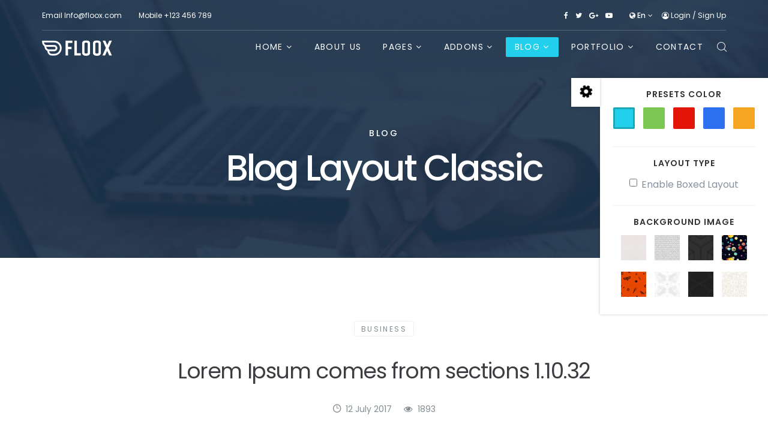

--- FILE ---
content_type: text/html; charset=utf-8
request_url: https://demo.joomshaper.com/2017/floox/index.php/en/blog/blog-variations/blog-layout-classic/87-lorem-ipsum-comes-from-sections-1-10-35
body_size: 12088
content:
<!DOCTYPE html>
<html xmlns="http://www.w3.org/1999/xhtml" xml:lang="en-gb" lang="en-gb" dir="ltr">
    <head>
        <meta http-equiv="X-UA-Compatible" content="IE=edge">
            <meta name="viewport" content="width=device-width, initial-scale=1">
                                <!-- head -->
                <base href="https://demo.joomshaper.com/2017/floox/index.php/en/blog/blog-variations/blog-layout-classic/87-lorem-ipsum-comes-from-sections-1-10-35" />
	<meta http-equiv="content-type" content="text/html; charset=utf-8" />
	<meta name="author" content="Kawshar Ahmed" />
	<meta name="generator" content="Joomla! - Open Source Content Management" />
	<title>Lorem Ipsum comes from sections 1.10.32</title>
	<link href="/2017/floox/templates/shaper_floox/images/favicon.ico" rel="shortcut icon" type="image/vnd.microsoft.icon" />
	<link href="https://demo.joomshaper.com/2017/floox/index.php/en/component/search/?Itemid=655&amp;catid=85&amp;id=87&amp;format=opensearch" rel="search" title="Search Shaper Floox" type="application/opensearchdescription+xml" />
	<link href="/2017/floox/components/com_sppagebuilder/assets/css/font-awesome.min.css" rel="stylesheet" type="text/css" />
	<link href="/2017/floox/components/com_sppagebuilder/assets/css/animate.min.css" rel="stylesheet" type="text/css" />
	<link href="/2017/floox/components/com_sppagebuilder/assets/css/sppagebuilder.css" rel="stylesheet" type="text/css" />
	<link href="//fonts.googleapis.com/css?family=PT+Serif:regular,italic,700,700italic&amp;subset=latin-ext" rel="stylesheet" type="text/css" />
	<link href="//fonts.googleapis.com/css?family=Poppins:300,regular,500,600,700&amp;subset=latin" rel="stylesheet" type="text/css" />
	<link href="/2017/floox/templates/shaper_floox/css/bootstrap.min.css" rel="stylesheet" type="text/css" />
	<link href="/2017/floox/templates/shaper_floox/css/font-awesome.min.css" rel="stylesheet" type="text/css" />
	<link href="/2017/floox/templates/shaper_floox/css/floox-icon.css" rel="stylesheet" type="text/css" />
	<link href="/2017/floox/templates/shaper_floox/css/legacy.css" rel="stylesheet" type="text/css" />
	<link href="/2017/floox/templates/shaper_floox/css/template.css" rel="stylesheet" type="text/css" />
	<link href="/2017/floox/templates/shaper_floox/css/presets/preset1.css" rel="stylesheet" type="text/css" class="preset" />
	<link href="/2017/floox/templates/shaper_floox/css/frontend-edit.css" rel="stylesheet" type="text/css" />
	<link href="/2017/floox/modules/mod_helix3_options/assets/css/helix3-options.css" rel="stylesheet" type="text/css" />
	<link href="/2017/floox/media/com_acymailing/css/module_default.css?v=1501565051" rel="stylesheet" type="text/css" />
	<link href="/2017/floox/components/com_sppagebuilder/assets/css/magnific-popup.css" rel="stylesheet" type="text/css" />
	<link href="/2017/floox/media/mod_languages/css/template.css" rel="stylesheet" type="text/css" />
	<style type="text/css">
.sp-page-builder .page-content #section-id-1501218952851{margin:0px 0px 0px 0px;padding:0px 0px 50px 0px;}.sp-page-builder .page-content #section-id-1500546857898{margin:0px 0px 0px 0px;padding:0px 95px 0px 95px;}#sppb-addon-1500544719454 .sppb-addon-title {
font-weight:400;}
#sppb-addon-1500544719454 h3.sppb-addon-title {margin: 0px 0px 35px 0px; padding: 0px 0px 0px 0px; }#sppb-addon-1500544719457 {
margin: 0px 0px 26px 0px;
}
#sppb-addon-1500544719457 .sppb-addon-title {
margin-top:0px;margin-bottom:20px;color:rgba(59, 61, 64, 1);font-size:22px;line-height:22px;font-weight:400;}
#sppb-addon-1500544719460 {
margin: 0px 0px 60px 0px;
}
#sppb-addon-1500544719460 .sppb-addon-title {
margin-top:0px;margin-bottom:20px;color:rgba(59, 61, 64, 1);font-size:22px;line-height:22px;}
#sppb-addon-1500544719465 .sppb-carousel-inner > .sppb-item{-webkit-transition-duration: 600ms; transition-duration: 600ms;}.sp-page-builder .page-content #section-id-1500546857900{margin:0px 0px 0px 0px;padding:0px 95px 0px 95px;}#sppb-addon-1500546009604 {
margin: 70px 0px 0px 0px;
}
#sppb-addon-1500546009604 .sppb-addon-title {
margin-top:0px;margin-bottom:22px;color:rgba(59, 61, 64, 1);font-size:22px;line-height:22px;}
body{font-family:PT Serif, sans-serif; font-size:16px; font-weight:normal; }h1{font-family:PT Serif, sans-serif; font-size:60px; font-weight:normal; }h2{font-family:PT Serif, sans-serif; font-size:36px; font-weight:normal; }h3{font-family:PT Serif, sans-serif; font-size:24px; font-weight:normal; }h4{font-family:PT Serif, sans-serif; font-size:18px; font-weight:normal; }h5{font-family:PT Serif, sans-serif; font-size:14px; font-weight:normal; }.floox-title{font-family:Poppins, sans-serif; font-weight:500; } div.sp-page-title h2{font-family:Poppins, sans-serif; font-weight:500; }.sp-my-account{font-family:Poppins, sans-serif; font-weight:500; }.sppb-addon-feature .sppb-feature-box-title{font-family:Poppins, sans-serif; font-weight:500; } .offcanvas-menu .contact-info span{font-family:Poppins, sans-serif; font-weight:500; } div.sp-page-title h3{font-family:Poppins, sans-serif; font-weight:500; }article.item .article-info-wrap .category-name{font-family:Poppins, sans-serif; font-weight:500; } .sp-select{font-family:Poppins, sans-serif; font-weight:500; }.sppb-carousel.milestone-slider .sppb-carousel-pro-text .about-company a{font-family:Poppins, sans-serif; font-weight:500; }.offcanvas-menu{font-family:Poppins, sans-serif; font-weight:500; }.categories-module{font-family:Poppins, sans-serif; font-weight:500; } .sppb-testimonial-pro-advanced .sppb-item .sppb-testimonial-client{font-family:Poppins, sans-serif; font-weight:500; }.classic-variation .sppb-fullwidth-title{font-family:Poppins, sans-serif; font-weight:500; } .sppb-progress-wrap .sppb-progress-text{font-family:Poppins, sans-serif; font-weight:500; } .sppb-addon-animated-number .sppb-animated-number{font-family:Poppins, sans-serif; font-weight:500; } .sppb-addon-animated-number .sppb-animated-number-title{font-family:Poppins, sans-serif; font-weight:500; } .sp-contact-info li{font-family:Poppins, sans-serif; font-weight:500; } ul.social-icons > li a{font-family:Poppins, sans-serif; font-weight:500; } .sp-floox-login.sp-mod-login{font-family:Poppins, sans-serif; font-weight:500; } .sp-floox-login.sp-mod-login a{font-family:Poppins, sans-serif; font-weight:500; } .sp-megamenu-parent{font-family:Poppins, sans-serif; font-weight:500; } #sp-bottom p{font-family:Poppins, sans-serif; font-weight:500; } #sp-bottom a{font-family:Poppins, sans-serif; font-weight:500; } #sp-bottom .sp-module-title{font-family:Poppins, sans-serif; font-weight:500; } #sp-bottom .acymailing_introtext{font-family:Poppins, sans-serif; font-weight:500; } #sp-bottom .acymailing_module_form .acysubbuttons input{font-family:Poppins, sans-serif; font-weight:500; } #sp-footer2 p{font-family:Poppins, sans-serif; font-weight:500; } .sp-copyright{font-family:Poppins, sans-serif; font-weight:500; } .alternate-title-font .sppb-addon-title{font-family:Poppins, sans-serif; font-weight:500; } .sppb-panel-title{font-family:Poppins, sans-serif; font-weight:500; } .sppb-cta-title{font-family:Poppins, sans-serif; font-weight:500; } .btn{font-family:Poppins, sans-serif; font-weight:500; } .sppb-btn{font-family:Poppins, sans-serif; font-weight:500; } .sppb-carousel.milestone-slider .sppb-carousel-pro-text .about-company div a{font-family:Poppins, sans-serif; font-weight:500; } .sppb-addon-tab .sppb-tab .sppb-nav-tabs li a{font-family:Poppins, sans-serif; font-weight:500; } .font-family2{font-family:Poppins, sans-serif; font-weight:500; }.font-family2 .sppb-addon-title{font-family:Poppins, sans-serif; font-weight:500; }article.item .article-info{font-family:Poppins, sans-serif; font-weight:500; } .sppb-pricing-box .sppb-pricing-header .sppb-pricing-title{font-family:Poppins, sans-serif; font-weight:500; } .sppb-pricing-price{font-family:Poppins, sans-serif; font-weight:500; } .sppb-pricing-duration{font-family:Poppins, sans-serif; font-weight:500; } .sp-simpleportfolio .sp-simpleportfolio-filter > ul > li > a{font-family:Poppins, sans-serif; font-weight:500; } .sp-simpleportfolio-title{font-family:Poppins, sans-serif; font-weight:500; } .sp-simpleportfolio-tags{font-family:Poppins, sans-serif; font-weight:500; } .contact-form-section .sppb-addon-header .sppb-addon-title{font-family:Poppins, sans-serif; font-weight:500; } .contact-form-section .sppb-addon-raw-html *{font-family:Poppins, sans-serif; font-weight:500; } .creative-variation .sppb-fullwidth-title{font-family:Poppins, sans-serif; font-weight:500; } .sppb-meta-category a{font-family:Poppins, sans-serif; font-weight:500; } .sppb-addon-article-info-wrap h3{font-family:Poppins, sans-serif; font-weight:500; } span.sppb-meta-date{font-family:Poppins, sans-serif; font-weight:500; } .sppb-slidehsow-sub-title{font-family:Poppins, sans-serif; font-weight:500; } .entry-header h2{font-family:Poppins, sans-serif; font-weight:500; } .sp-module .sp-module-title{font-family:Poppins, sans-serif; font-weight:500; } .acymailing_introtext h3{font-family:Poppins, sans-serif; font-weight:500; }  .category-tag a{font-family:Poppins, sans-serif; font-weight:500; } .pagination-wrapper ul.pagination li a{font-family:Poppins, sans-serif; font-weight:500; } .pagination-wrapper ul.pagination li span{font-family:Poppins, sans-serif; font-weight:500; } .entry-header-wrap .category-name a{font-family:Poppins, sans-serif; font-weight:500; } article.item-page .sppb-addon-header .sppb-addon-title{font-family:Poppins, sans-serif; font-weight:500; } article.item-page .sppb-addon-text-block .sppb-addon-title{font-family:Poppins, sans-serif; font-weight:500; } .helix-social-share-icon ul li a{font-family:Poppins, sans-serif; font-weight:500; } .author-details span{font-family:Poppins, sans-serif; font-weight:500; } .sppb-nav-tabs-content .sppb-tab-pane .title{font-family:Poppins, sans-serif; font-weight:500; }#sp-bottom{ background-color:#484848;padding:80px 0 0px 0; }#sp-footer{ background-color:#484848;padding:30px 0 32px 0; }.sp-page-builder .page-content #section-id-1499663588325{margin:0px 0px 0px 0px;padding:0px 0 0 0;}#column-id-1499663588326{padding:50px 15px 50px 15px;}.sp-page-builder .page-content #section-id-1499664519537{margin:0px 0px 0px 0px;padding:0px 0px 0px 0px;}.sp-page-builder .page-content #section-id-1501578868384{margin:0px 0px 0px 0px;padding:0px 0px 0px 0px;}.sp-page-builder .page-content #section-id-1499425868822{margin:0px 0px 0px 0px;padding:0px 0px 0px 0px;}
	</style>
	<script type="application/json" class="joomla-script-options new">{"system.paths":{"root":"\/2017\/floox","base":"\/2017\/floox"},"system.keepalive":{"interval":840000,"uri":"\/2017\/floox\/index.php\/en\/component\/ajax\/?format=json"}}</script>
	<script src="https://demo.joomshaper.com/2017/floox/media/system/js/core.js?v=1500978008" type="text/javascript"></script>
	<script src="/2017/floox/media/jui/js/jquery.min.js?c49df5a9f12f32225d78844c183b940e" type="text/javascript"></script>
	<script src="/2017/floox/media/jui/js/jquery-noconflict.js?c49df5a9f12f32225d78844c183b940e" type="text/javascript"></script>
	<script src="/2017/floox/media/jui/js/jquery-migrate.min.js?c49df5a9f12f32225d78844c183b940e" type="text/javascript"></script>
	<script src="/2017/floox/components/com_sppagebuilder/assets/js/sppagebuilder.js" type="text/javascript"></script>
	<script src="/2017/floox/media/system/js/caption.js?c49df5a9f12f32225d78844c183b940e" type="text/javascript"></script>
	<script src="/2017/floox/templates/shaper_floox/js/bootstrap.min.js" type="text/javascript"></script>
	<script src="/2017/floox/templates/shaper_floox/js/jquery.sticky.js" type="text/javascript"></script>
	<script src="/2017/floox/templates/shaper_floox/js/main.js" type="text/javascript"></script>
	<script src="/2017/floox/templates/shaper_floox/js/frontend-edit.js" type="text/javascript"></script>
	<script src="/2017/floox/modules/mod_helix3_options/assets/js/jquery.cookie.js" type="text/javascript"></script>
	<script src="/2017/floox/modules/mod_helix3_options/assets/js/helix3-options.js" type="text/javascript"></script>
	<script src="/2017/floox/media/com_acymailing/js/acymailing_module.js?v=580" type="text/javascript" async="async"></script>
	<script src="/2017/floox/components/com_sppagebuilder/assets/js/jquery.magnific-popup.min.js" type="text/javascript"></script>
	<script src="/2017/floox/media/system/js/core.js?c49df5a9f12f32225d78844c183b940e" type="text/javascript"></script>
	<!--[if lt IE 9]><script src="/2017/floox/media/system/js/polyfill.event.js?c49df5a9f12f32225d78844c183b940e" type="text/javascript"></script><![endif]-->
	<script src="/2017/floox/media/system/js/keepalive.js?c49df5a9f12f32225d78844c183b940e" type="text/javascript"></script>
	<script type="text/javascript">
jQuery(window).on('load',  function() {
				new JCaption('img.caption');
			});
var sp_preloader = '0';

var sp_gotop = '0';

var sp_offanimation = 'default';
var helix3_template = "shaper_floox";var helix3_template_uri = "/2017/floox/templates/shaper_floox";	if(typeof acymailing == 'undefined'){
					var acymailing = Array();
				}
				acymailing['NAMECAPTION'] = 'Name';
				acymailing['NAME_MISSING'] = 'Please enter your name';
				acymailing['EMAILCAPTION'] = 'E-mail';
				acymailing['VALID_EMAIL'] = 'Please enter a valid e-mail address';
				acymailing['ACCEPT_TERMS'] = 'Please check the Terms and Conditions';
				acymailing['CAPTCHA_MISSING'] = 'The captcha is invalid, please try again';
				acymailing['NO_LIST_SELECTED'] = 'Please select the lists you want to subscribe to';
		
	</script>
	<meta property="og:url" content="https://demo.joomshaper.com/2017/floox/index.php/en/blog/blog-variations/blog-layout-classic/87-lorem-ipsum-comes-from-sections-1-10-35" />
	<meta property="og:type" content="article" />
	<meta property="og:title" content="Lorem Ipsum comes from sections 1.10.32" />
	<meta property="og:description" content="Lorem Ipsum is simply dummy text of the printing and typesetting industry. Lorem Ipsum has been the industry's standard dummy" />
	<meta property="og:image" content="https://demo.joomshaper.com/2017/floox/images/2017/08/01/blog3.jpeg" />
	<meta property="og:image:width" content="600" />
	<meta property="og:image:height" content="315" />

                                </head>
                <body class="site com-content view-article no-layout no-task itemid-655 en-gb ltr  sticky-header blog-variation-2 layout-fluid header-transparent off-canvas-menu-init">

                    <div class="body-wrapper">
                        <div class="body-innerwrapper">
                            <section id="sp-top-bar"><div class="container"><div class="row"><div id="sp-top1" class="col-xs-6 col-sm-6 col-md-6"><div class="sp-column "><ul class="sp-contact-info"><li class="sp-contact-email">Email <a href="/cdn-cgi/l/email-protection#f0b99e969fb0969c9f9f88de939f9d"><span class="__cf_email__" data-cfemail="c78ea9a1a887a1aba8a8bfe9a4a8aa">[email&#160;protected]</span></a></li><li class="sp-contact-mobile">Mobile <a href="tel:+123456789">+123 456 789</a></li></ul></div></div><div id="sp-top2" class="col-xs-6 col-sm-6 col-md-6"><div class="sp-column "><ul class="social-icons"><li><a target="_blank" href="https://www.facebook.com/joomshaper"><i class="fa fa-facebook"></i></a></li><li><a target="_blank" href="https://twitter.com/joomshaper"><i class="fa fa-twitter"></i></a></li><li><a target="_blank" href="https://plus.google.com/+Joomshapers"><i class="fa fa-google-plus"></i></a></li><li><a target="_blank" href="#"><i class="fa fa-youtube-play"></i></a></li></ul><div class="sp-module "><div class="sp-module-content"><div class="mod-languages">

	<form name="lang" method="post" action="https://demo.joomshaper.com/2017/floox/index.php/en/blog/blog-variations/blog-layout-classic/87-lorem-ipsum-comes-from-sections-1-10-35">
	<select class="inputbox" onchange="document.location.replace(this.value);" >
			<option dir="ltr" value="/2017/floox/index.php/fr/blog/blog-variations/blog-layout-classic" >
		fr</option>
			<option dir="rtl" value="/2017/floox/index.php/ar/blog/blog-variations/blog-layout-classic" >
		ar</option>
			<option dir="ltr" value="/2017/floox/index.php/en/blog/blog-variations/blog-layout-classic" selected="selected">
		en</option>
		</select>
	</form>

</div>
</div></div><div class="sp-module "><div class="sp-module-content"><div class="sp-floox-login sp-mod-login">
	<a href="/2017/floox/index.php/en/login-form" class="login">
		<i class="fa fa-user-circle-o"></i>
		Login	</a>/
	<a href="/2017/floox/index.php/en/registration-form" class="registration">
		Sign Up		
	</a>
</div></div></div><ul class="sp-my-account"></ul></div></div></div></div></section><header id="sp-header"><div class="container"><div class="row"><div id="sp-logo" class="col-xs-8 col-sm-2 col-md-2"><div class="sp-column "><div class="logo"><a href="/2017/floox/"><img class="sp-default-logo" src="/2017/floox/images/demo/logo.png" alt="Shaper Floox"><img class="sp-retina-logo" src="/2017/floox/images/demo/logo@2x.png" alt="Shaper Floox" width="117" height="26"></a></div></div></div><div id="sp-menu" class="col-xs-4 col-sm-10 col-md-10"><div class="sp-column "><div class="sp-module  pull-right floox-top-search"><div class="sp-module-content">
<div class="top-search-wrapper">
    <div class="icon-top-wrapper">
        <i class="floox-icon floox-search search-open-icon" aria-hidden="true"></i>
        <i class="search-close-icon" aria-hidden="true"></i>
    </div>
</div> <!-- /.top-search-wrapper -->
<div class="top-search-input-wrap">
    <div class="top-search-overlay"></div>
    
    <form action="/2017/floox/index.php/en/blog/blog-variations/blog-layout-classic" method="post">
        <div class="search-wrap">
            <div class="search  pull-right floox-top-search">
                <div class="sp_search_input"><input name="searchword" maxlength="200"  class="mod-search-searchword inputbox pull-right floox-top-search" type="text" size="20" value="Search ..."  onblur="if (this.value=='') this.value='Search ...';" onfocus="if (this.value=='Search ...') this.value='';" /></div>                <input type="hidden" name="task" value="search" />
                <input type="hidden" name="option" value="com_search" />
                <input type="hidden" name="Itemid" value="655" />
            </div>
        </div>
    </form>
</div> <!-- /.top-search-input-wrap --></div></div>			<div class='sp-megamenu-wrapper'>
				<a id="offcanvas-toggler" class="visible-sm visible-xs" href="#"><i class="fa fa-bars"></i></a>
				<ul class="sp-megamenu-parent menu-slide-down hidden-sm hidden-xs"><li class="sp-menu-item sp-has-child"><a  href="/2017/floox/index.php/en/" >Home</a><div class="sp-dropdown sp-dropdown-main sp-menu-right" style="width: 240px;"><div class="sp-dropdown-inner"><ul class="sp-dropdown-items"><li class="sp-menu-item"><a  href="/2017/floox/index.php/en/home/creative" >Creative</a></li><li class="sp-menu-item"><a  href="/2017/floox/index.php/en/home/agency" >Agency</a></li><li class="sp-menu-item"><a  href="/2017/floox/index.php/en/home/home-portfolio" >Portfolio</a></li><li class="sp-menu-item"><a  href="/2017/floox/index.php/en/home/classic" >Classic</a></li></ul></div></div></li><li class="sp-menu-item"><a  href="/2017/floox/index.php/en/about" >About Us</a></li><li class="sp-menu-item sp-has-child"><a  href="#" >Pages</a><div class="sp-dropdown sp-dropdown-main sp-menu-right" style="width: 240px;"><div class="sp-dropdown-inner"><ul class="sp-dropdown-items"><li class="sp-menu-item"><a  href="/2017/floox/index.php/en/pages/services" >Services</a></li><li class="sp-menu-item"><a  href="/2017/floox/index.php/en/pages/our-team-main" >Our Team</a></li><li class="sp-menu-item"><a  href="/2017/floox/index.php/en/pages/pricing-table" >Pricing Table</a></li><li class="sp-menu-item"><a  href="/2017/floox/?tmpl=comingsoon" >Coming Soon</a></li><li class="sp-menu-item"><a  href="/2017/floox/index.php/en/component/404/?Itemid=488" >404 Page</a></li></ul></div></div></li><li class="sp-menu-item sp-has-child"><a  href="/2017/floox/" >Addons</a><div class="sp-dropdown sp-dropdown-main sp-dropdown-mega sp-menu-full container" style=""><div class="sp-dropdown-inner"><div class="row"><div class="col-sm-3"><ul class="sp-mega-group"><li class="sp-menu-item sp-has-child"><a class="sp-group-title" href="/2017/floox/" >ADDONS LIST 1</a><ul class="sp-mega-group-child sp-dropdown-items"><li class="sp-menu-item"><a  href="/2017/floox/index.php/en/addons/addons-list-1/accordion" ><i class="fa fa-bars"></i> Accordion</a></li><li class="sp-menu-item"><a  href="/2017/floox/index.php/en/addons/addons-list-1/alert" ><i class="fa fa-warning"></i> Alert</a></li><li class="sp-menu-item"><a  href="/2017/floox/index.php/en/addons/addons-list-1/animated-number" ><i class="fa fa-sliders"></i> Animated Number</a></li><li class="sp-menu-item"><a  href="/2017/floox/index.php/en/addons/addons-list-1/audio" ><i class="fa fa-file-audio-o"></i> Audio</a></li><li class="sp-menu-item"><a  href="/2017/floox/index.php/en/addons/addons-list-1/google-map" ><i class="fa fa-map-marker"></i> Google Map</a></li><li class="sp-menu-item"><a  href="/2017/floox/index.php/en/addons/addons-list-1/icon" ><i class="fa fa-heart-o"></i> Icon</a></li><li class="sp-menu-item"><a  href="/2017/floox/index.php/en/addons/addons-list-1/image-content" ><i class="fa fa-image"></i> Image Content</a></li><li class="sp-menu-item"><a  href="/2017/floox/index.php/en/addons/addons-list-1/text-block" ><i class="fa fa-text-width"></i> Text Block</a></li></ul></li></ul></div><div class="col-sm-3"><ul class="sp-mega-group"><li class="sp-menu-item sp-has-child"><a class="sp-group-title" href="/2017/floox/" >ADDONS LIST 2</a><ul class="sp-mega-group-child sp-dropdown-items"><li class="sp-menu-item"><a  href="/2017/floox/index.php/en/addons/addons-list-2/block-number" ><i class="fa fa-code"></i> Block Number</a></li><li class="sp-menu-item"><a  href="/2017/floox/index.php/en/addons/addons-list-2/client" ><i class="fa fa-users"></i> Client</a></li><li class="sp-menu-item"><a  href="/2017/floox/index.php/en/addons/addons-list-2/blockquote" ><i class="fa fa-quote-left"></i> Blockquote</a></li><li class="sp-menu-item"><a  href="/2017/floox/index.php/en/addons/addons-list-2/buttons" ><i class="fa fa-trello"></i> Buttons</a></li><li class="sp-menu-item"><a  href="/2017/floox/index.php/en/addons/addons-list-2/button-group" ><i class="fa fa-trello"></i> Button Group</a></li><li class="sp-menu-item"><a  href="/2017/floox/index.php/en/addons/addons-list-2/image" ><i class="fa fa-image"></i> Image</a></li><li class="sp-menu-item"><a  href="/2017/floox/index.php/en/addons/addons-list-2/pricing" ><i class="fa fa-dollar"></i> Pricing</a></li><li class="sp-menu-item"><a  href="/2017/floox/index.php/en/addons/addons-list-2/soundcloud" ><i class="fa fa-soundcloud"></i> Soundcloud</a></li></ul></li></ul></div><div class="col-sm-3"><ul class="sp-mega-group"><li class="sp-menu-item sp-has-child"><a class="sp-group-title" href="/2017/floox/" >ADDONS LIST 3</a><ul class="sp-mega-group-child sp-dropdown-items"><li class="sp-menu-item"><a  href="/2017/floox/index.php/en/addons/addons-list-3/carousel-pro" ><i class="fa fa-object-group"></i> Carousel Pro</a></li><li class="sp-menu-item"><a  href="/2017/floox/index.php/en/addons/addons-list-3/carousel" ><i class="fa fa-object-group"></i> Carousel</a></li><li class="sp-menu-item"><a  href="/2017/floox/index.php/en/addons/addons-list-3/divider" ><i class="fa fa-minus"></i> Divider</a></li><li class="sp-menu-item"><a  href="/2017/floox/index.php/en/addons/addons-list-3/progress-bar" ><i class="fa fa-tasks"></i> Progress Bar</a></li><li class="sp-menu-item"><a  href="/2017/floox/index.php/en/addons/addons-list-3/raw-html" ><i class="fa fa-code"></i> Raw HTML</a></li><li class="sp-menu-item"><a  href="/2017/floox/index.php/en/addons/addons-list-3/shortcodes" ><i class="fa fa-th"></i> Shortcodes</a></li><li class="sp-menu-item"><a  href="/2017/floox/index.php/en/addons/addons-list-3/video-audio" ><i class="fa fa-file-video-o"></i> Video &amp; audio</a></li><li class="sp-menu-item"><a  href="/2017/floox/index.php/en/addons/addons-list-3/flip-box" ><i class="fa fa-sticky-note-o"></i> Flip Box</a></li></ul></li></ul></div><div class="col-sm-3"><ul class="sp-mega-group"><li class="sp-menu-item sp-has-child"><a class="sp-group-title" href="/2017/floox/" >ADDONS LIST 4</a><ul class="sp-mega-group-child sp-dropdown-items"><li class="sp-menu-item"><a  href="/2017/floox/index.php/en/addons/addons-list-4/dropcap" ><i class="fa fa-text-height"></i> Dropcap</a></li><li class="sp-menu-item"><a  href="/2017/floox/index.php/en/addons/addons-list-4/feature-box" ><i class="fa fa-rocket"></i> Feature Box</a></li><li class="sp-menu-item"><a  href="/2017/floox/index.php/en/addons/addons-list-4/flicker-gallery" ><i class="fa fa-flickr"></i> Flicker Gallery</a></li><li class="sp-menu-item"><a  href="/2017/floox/index.php/en/addons/addons-list-4/gallery" ><i class="fa fa-file-image-o"></i> Gallery</a></li><li class="sp-menu-item"><a  href="/2017/floox/index.php/en/addons/addons-list-4/tabs-tour" ><i class="fa fa-folder-o"></i> Tabs tour</a></li><li class="sp-menu-item"><a  href="/2017/floox/index.php/en/addons/addons-list-4/team" ><i class="fa fa-user-secret"></i> Team</a></li><li class="sp-menu-item"><a  href="/2017/floox/index.php/en/addons/addons-list-4/testimonial-pro" ><i class="fa fa-quote-left"></i> Testimonial Pro</a></li><li class="sp-menu-item"><a  href="/2017/floox/index.php/en/addons/addons-list-4/testimonial" ><i class="fa fa-quote-left"></i> Testimonial</a></li></ul></li></ul></div></div></div></div></li><li class="sp-menu-item sp-has-child active"><a  href="/2017/floox/index.php/en/blog" >Blog</a><div class="sp-dropdown sp-dropdown-main sp-dropdown-mega sp-menu-full container" style=""><div class="sp-dropdown-inner"><div class="row"><div class="col-sm-3"><ul class="sp-mega-group"><li class="sp-menu-item sp-has-child active"><a class="sp-group-title" href="/2017/floox/" >Blog Variations</a><ul class="sp-mega-group-child sp-dropdown-items"><li class="sp-menu-item"><a  href="/2017/floox/index.php/en/blog/blog-variations/blog-layout-default" >Blog Layout Default</a></li><li class="sp-menu-item current-item active"><a  href="/2017/floox/index.php/en/blog/blog-variations/blog-layout-classic" >Blog Layout Classic</a></li><li class="sp-menu-item"><a  href="/2017/floox/index.php/en/blog/blog-variations/blog-with-1-column" >Blog With 1 Column</a></li><li class="sp-menu-item"><a  href="/2017/floox/index.php/en/blog/blog-variations/blog-with-2-columns" >Blog With 2 Columns</a></li><li class="sp-menu-item"><a  href="/2017/floox/index.php/en/blog/blog-variations/blog-with-4-columns" >Blog With 4 Columns</a></li><li class="sp-menu-item"><a  href="/2017/floox/index.php/en/blog/blog-variations/blog-with-right-sidebar" >Blog With Right Sidebar</a></li><li class="sp-menu-item"><a  href="/2017/floox/index.php/en/blog/blog-variations/blog-with-left-sidebar" >Blog With Left Sidebar</a></li></ul></li></ul></div><div class="col-sm-3"><div class="sp-module "><h3 class="sp-module-title">LATEST POST</h3><div class="sp-module-content"><div class="latestnews">
	<div itemscope itemtype="http://schema.org/Article">
		<a href="/2017/floox/index.php/en/blog/blog-variations/blog-layout-classic/78-when-taking-photos-do-as-the-locals-do" itemprop="url">
			<span itemprop="name">
				When Taking Photos, Do as the Locals Do			</span>
		</a>
		<small>12 July 2017</small>
	</div>
	<div itemscope itemtype="http://schema.org/Article">
		<a href="/2017/floox/index.php/en/blog/blog-variations/blog-layout-classic/79-this-book-is-a-treatise-on-the-theory" itemprop="url">
			<span itemprop="name">
				This book is a treatise on the theory			</span>
		</a>
		<small>12 July 2017</small>
	</div>
	<div itemscope itemtype="http://schema.org/Article">
		<a href="/2017/floox/index.php/en/blog/blog-variations/blog-layout-classic/80-lorem-ipsum-comes-from-sections-1-10-32" itemprop="url">
			<span itemprop="name">
				Lorem Ipsum comes from sections 1.10.32			</span>
		</a>
		<small>12 July 2017</small>
	</div>
</div>
</div></div></div><div class="col-sm-3"><ul class="sp-mega-group"><li class="sp-menu-item sp-has-child"><a class="sp-group-title" href="/2017/floox/" >POST FORMAT</a><ul class="sp-mega-group-child sp-dropdown-items"><li class="sp-menu-item"><a  href="/2017/floox/index.php/en/blog/post-format/standard-post-format" ><i class="fa fa-edit"></i> Standard Post Format</a></li><li class="sp-menu-item"><a  href="/2017/floox/index.php/en/blog/post-format/video-post-format" ><i class="fa fa-video-camera"></i> Video Post Format</a></li><li class="sp-menu-item"><a  href="/2017/floox/index.php/en/blog/post-format/audio-post-format" ><i class="fa fa-file-audio-o"></i> Audio Post Format</a></li><li class="sp-menu-item"><a  href="/2017/floox/index.php/en/blog/post-format/gallery-post-format" ><i class="fa fa-image"></i> Gallery Post Format</a></li><li class="sp-menu-item"><a  href="/2017/floox/index.php/en/blog/post-format/link-post-format" ><i class="fa fa-link"></i> Link Post Format</a></li><li class="sp-menu-item"><a  href="/2017/floox/index.php/en/blog/post-format/quote-post-format" ><i class="fa fa-quote-left"></i> Quote Post Format</a></li><li class="sp-menu-item"><a  href="/2017/floox/index.php/en/blog/post-format/image-post-format" ><i class="fa fa-image"></i> Image Post Format</a></li></ul></li></ul></div><div class="col-sm-3"><div class="sp-module "><h3 class="sp-module-title">Category</h3><div class="sp-module-content"><ul class="categories-module">
	<li >
		<a href="/2017/floox/index.php/en/blog/blog-variations/blog-layout-classic">
		Business					</a>
   		
					</li>
	<li >
		<a href="/2017/floox/index.php/en/blog/blog-variations/blog-layout-classic/87-floox/corporate">
		Corporate					</a>
   		
					</li>
	<li >
		<a href="/2017/floox/index.php/en/blog/blog-variations/blog-layout-classic/88-floox/marketing">
		Marketing					</a>
   		
					</li>
	<li >
		<a href="/2017/floox/index.php/en/blog/blog-variations/blog-layout-classic/89-floox/consumer">
		Consumer					</a>
   		
					</li>
	<li >
		<a href="/2017/floox/index.php/en/blog/blog-variations/blog-layout-classic/90-floox/branding">
		Branding					</a>
   		
					</li>
	<li >
		<a href="/2017/floox/index.php/en/blog/blog-variations/blog-layout-classic/91-floox/creative">
		Creative					</a>
   		
					</li>
</ul>
</div></div></div></div></div></div></li><li class="sp-menu-item sp-has-child"><a  href="/2017/floox/index.php/en/portfolio" >Portfolio</a><div class="sp-dropdown sp-dropdown-main sp-dropdown-mega sp-menu-full container" style=""><div class="sp-dropdown-inner"><div class="row"><div class="col-sm-4"><ul class="sp-mega-group"><li class="sp-menu-item sp-has-child"><a class="sp-group-title" href="#" >Masonry</a><ul class="sp-mega-group-child sp-dropdown-items"><li class="sp-menu-item"><a  href="/2017/floox/index.php/en/portfolio/masonry/masonry-2-columns" >Masonry 2 Columns</a></li><li class="sp-menu-item"><a  href="/2017/floox/index.php/en/portfolio/masonry/masonry-3-columns" >Masonry 3 Columns</a></li><li class="sp-menu-item"><a  href="/2017/floox/index.php/en/portfolio/masonry/masonry-4-columns" >Masonry 4 Columns</a></li><li class="sp-menu-item"><a  href="/2017/floox/index.php/en/portfolio/masonry/2-columns-gallery-style" >2 Columns Gallery Style</a></li><li class="sp-menu-item"><a  href="/2017/floox/index.php/en/portfolio/masonry/3-columns-gallery-style" >3 Columns Gallery Style</a></li><li class="sp-menu-item"><a  href="/2017/floox/index.php/en/portfolio/masonry/4-columns-gallery-style" >4 Columns Gallery Style</a></li><li class="sp-menu-item"><a  href="/2017/floox/index.php/en/portfolio/masonry/2-columns-gallery-style-no-space" >2 Columns Gallery Style No Space</a></li><li class="sp-menu-item"><a  href="/2017/floox/index.php/en/portfolio/masonry/3-columns-gallery-style-no-space" >3 Columns Gallery Style No Space</a></li><li class="sp-menu-item"><a  href="/2017/floox/index.php/en/portfolio/masonry/4-columns-gallery-style-no-space" >4 Columns Gallery Style No Space</a></li></ul></li></ul></div><div class="col-sm-4"><ul class="sp-mega-group"><li class="sp-menu-item sp-has-child"><a class="sp-group-title" href="#" >Square</a><ul class="sp-mega-group-child sp-dropdown-items"><li class="sp-menu-item"><a  href="/2017/floox/index.php/en/portfolio/square/square-2-columns" >Square 2 Columns</a></li><li class="sp-menu-item"><a  href="/2017/floox/index.php/en/portfolio/square/square-3-columns" >Square 3 Columns</a></li><li class="sp-menu-item"><a  href="/2017/floox/index.php/en/portfolio/square/square-4-columns" >Square 4 Columns</a></li><li class="sp-menu-item"><a  href="/2017/floox/index.php/en/portfolio/square/2-columns-gallery-style" >2 Columns Gallery Style</a></li><li class="sp-menu-item"><a  href="/2017/floox/index.php/en/portfolio/square/3-columns-gallery-style" >3 Columns Gallery Style</a></li><li class="sp-menu-item"><a  href="/2017/floox/index.php/en/portfolio/square/4-columns-gallery-style" >4 Columns Gallery Style</a></li><li class="sp-menu-item"><a  href="/2017/floox/index.php/en/portfolio/square/2-columns-gallery-style-no-space" >2 Columns Gallery Style No Space</a></li><li class="sp-menu-item"><a  href="/2017/floox/index.php/en/portfolio/square/3-columns-gallery-style-no-space" >3 Columns Gallery Style No Space</a></li><li class="sp-menu-item"><a  href="/2017/floox/index.php/en/portfolio/square/4-columns-gallery-style-no-space" >4 Columns Gallery Style No Space</a></li></ul></li></ul></div><div class="col-sm-4"><ul class="sp-mega-group"><li class="sp-menu-item sp-has-child"><a class="sp-group-title" href="#" >Rectangular</a><ul class="sp-mega-group-child sp-dropdown-items"><li class="sp-menu-item"><a  href="/2017/floox/index.php/en/portfolio/rectangular/rectangular-2-columns" >Rectangular 2 Columns</a></li><li class="sp-menu-item"><a  href="/2017/floox/index.php/en/portfolio/rectangular/rectangular-3-columns" >Rectangular 3 Columns</a></li><li class="sp-menu-item"><a  href="/2017/floox/index.php/en/portfolio/rectangular/rectangular-4-columns" >Rectangular 4 Columns</a></li><li class="sp-menu-item"><a  href="/2017/floox/index.php/en/portfolio/rectangular/2-columns-gallery-style" >2 Columns Gallery Style</a></li><li class="sp-menu-item"><a  href="/2017/floox/index.php/en/portfolio/rectangular/3-columns-gallery-style" >3 Columns Gallery Style</a></li><li class="sp-menu-item"><a  href="/2017/floox/index.php/en/portfolio/rectangular/4-columns-gallery-style" >4 Columns Gallery Style</a></li><li class="sp-menu-item"><a  href="/2017/floox/index.php/en/portfolio/rectangular/2-columns-gallery-style-no-space" >2 Columns Gallery Style No Space</a></li><li class="sp-menu-item"><a  href="/2017/floox/index.php/en/portfolio/rectangular/3-columns-gallery-style-no-space" >3 Columns Gallery Style No Space</a></li><li class="sp-menu-item"><a  href="/2017/floox/index.php/en/portfolio/rectangular/4-columns-gallery-style-no-space" >4 Columns Gallery Style No Space</a></li></ul></li></ul></div></div></div></div></li><li class="sp-menu-item"><a  href="/2017/floox/index.php/en/contact" >Contact</a></li></ul>			</div>
		</div></div></div></div></header><section id="sp-page-title"><div class="row"><div id="sp-title" class="col-sm-12 col-md-12"><div class="sp-column "><div class="sp-page-title"style="background-image: url(/2017/floox/images/demo/blog-cover.jpg);"><div class="container"><h2>Blog</h2><h3>Blog Layout Classic</h3></div></div></div></div></div></section><section id="sp-main-body"><div class="container"><div class="row"><div id="sp-component" class="col-sm-8 col-md-8"><div class="sp-column "><div id="system-message-container">
	</div>
<article class="item item-page item-featured" itemscope itemtype="http://schema.org/Article">
	<meta itemprop="inLanguage" content="en-GB" />
	
	
		<div class="entry-image full-image"> <img
			 src="/2017/floox/images/2017/08/01/blog3.jpeg" alt="" itemprop="image"/> </div>
	<div class="row article-details-wrap">
		<div class="entry-header-wrap text-center">
							<dd class="category-name">
				<a href="/2017/floox/index.php/en/blog/blog-variations/blog-layout-classic" itemprop="genre" data-toggle="tooltip" title="Article Category">Business</a>	</dd>
			
			<div class="entry-header">
									<h2 itemprop="name">
													Lorem Ipsum comes from sections 1.10.32											</h2>
																			
				
										<dl class="article-info">

		
			<dt class="article-info-term"></dt>

							<div class="createdby" itemprop="author" itemscope itemtype="http://schema.org/Person">
    <div class="author-img">
                    <img itemprop="name" data-toggle="tooltip" title="Written by  Kawshar Ahmed" alt="Kawshar Ahmed" src="http://www.gravatar.com/avatar/d41d8cd98f00b204e9800998ecf8427e?s=100">
                        </div> <!-- //.author-img -->

    <div class="author-details">
                                    <span itemprop="name" data-toggle="tooltip" title="Written by ">Kawshar Ahmed</span>        
                  <p>kawshar</p>
        
                <ul class="author-social-link total-item-3">
                      <li>
              <a href="#">
                <i class="fa fa-facebook"></i>
              </a>
            </li>
                      <li>
              <a href="#">
                <i class="fa fa-twitter"></i>
              </a>
            </li>
                      <li>
              <a href="#">
                <i class="fa fa-google-plus"></i>
              </a>
            </li>
                  </ul>
            </div> <!-- //.author-info -->

</div>
			
			

							<dd class="published">
	<i class="floox-icon floox-clock"></i>
	<time datetime="2017-07-12T10:44:42+00:00" itemprop="datePublished" data-toggle="tooltip" title="Published Date">
		12 July 2017	</time>
</dd>						
			
		
					
			
							<dd class="hits">
	<span class="fa fa-eye"></span>
	<meta itemprop="interactionCount" content="UserPageVisits:1893" />
	1893</dd>					


	</dl>
				
			</div> <!-- //.entry-header -->
		</div> <!-- //.entry-header-wrap -->
		
		<div class="col-sm-3">
			<div class="author-info">
									<div class="createdby" itemprop="author" itemscope itemtype="http://schema.org/Person">
    <div class="author-img">
                    <img itemprop="name" data-toggle="tooltip" title="Written by  Kawshar Ahmed" alt="Kawshar Ahmed" src="http://www.gravatar.com/avatar/d41d8cd98f00b204e9800998ecf8427e?s=100">
                        </div> <!-- //.author-img -->

    <div class="author-details">
                                    <span itemprop="name" data-toggle="tooltip" title="Written by ">Kawshar Ahmed</span>        
                  <p>kawshar</p>
        
                <ul class="author-social-link total-item-3">
                      <li>
              <a href="#">
                <i class="fa fa-facebook"></i>
              </a>
            </li>
                      <li>
              <a href="#">
                <i class="fa fa-twitter"></i>
              </a>
            </li>
                      <li>
              <a href="#">
                <i class="fa fa-google-plus"></i>
              </a>
            </li>
                  </ul>
            </div> <!-- //.author-info -->

</div>
							</div>
		</div>
		<div class="col-sm-9">

										
						
												
			
									<div itemprop="articleBody">
				<div id="sp-page-builder" class="sp-page-builder"><div class="page-content"><div id="section-id-1501218952851" class="sppb-section "  ><div class="sppb-container-inner"><div class="sppb-row sppb-no-gutter"><div class="sppb-col-md-12"><div id="column-id-1500544719451" class="sppb-column" ><div class="sppb-column-addons"><div id="section-id-1500546857898" class="sppb-section "  ><div class="sppb-container-inner"><div class="sppb-row"><div class="sppb-col-md-12"><div id="column-id-1500546857899" class="sppb-column" ><div class="sppb-column-addons"><div id="sppb-addon-1500544719454" class="clearfix" ><div class="sppb-addon sppb-addon-header sppb-text-left"><h3 class="sppb-addon-title">Lorem Ipsum is simply dummy text of the printing and typesetting industry. Lorem Ipsum has been the industry's standard dummy text ever since the 1500s, when an unknown.</h3></div></div><div id="sppb-addon-1500544719457" class="clearfix" ><div class="sppb-addon sppb-addon-text-block sppb-text-left "><h4 class="sppb-addon-title">Intro</h4><div class="sppb-addon-content">		In total there are less than 60 native fish species in the lake, but more than half of these are endemic. The families Abyssocottidae (deep-water sculpins), Comephoridae (golomyankas or Baikal oilfish) and Cottocomephoridae (Baikal sculpins), and the subfamily Cottinae (part of the cottid family) are entirely restricted to the lake basin.</div></div></div><div id="sppb-addon-1500544719460" class="clearfix" ><div class="sppb-addon sppb-addon-text-block sppb-text-left "><h4 class="sppb-addon-title">What We Do</h4><div class="sppb-addon-content">			It was popularised in the 1960s with the release of Letraset sheets containing Lorem Ipsum passages, and more recently with desktop publishing software like Aldus PageMaker including.</div></div></div></div></div></div></div></div></div><div id="sppb-addon-1500544719465" class="clearfix" ><div id="sppb-carousel-1500544719465" data-interval="5000" class="sppb-carousel sppb-slide" data-sppb-ride="sppb-carousel"><div class="sppb-carousel-inner sppb-text-center"><div class="sppb-item sppb-item-has-bg active"><img src="/2017/floox/images/2017/07/20/blog-details1.jpg" alt=""><div class="sppb-carousel-item-inner"><div class="sppb-carousel-caption"><div class="sppb-carousel-pro-text">			</div></div></div></div><div class="sppb-item sppb-item-has-bg"><img src="/2017/floox/images/2017/07/20/blog-details2.jpg" alt=""><div class="sppb-carousel-item-inner"><div class="sppb-carousel-caption"><div class="sppb-carousel-pro-text">			</div></div></div></div><div class="sppb-item sppb-item-has-bg"><img src="/2017/floox/images/2017/07/20/blog-details3.jpg" alt=""><div class="sppb-carousel-item-inner"><div class="sppb-carousel-caption"><div class="sppb-carousel-pro-text">			</div></div></div></div></div><a href="#sppb-carousel-1500544719465" class="sppb-carousel-arrow left sppb-carousel-control" data-slide="prev"><i class="fa fa-chevron-left"></i></a><a href="#sppb-carousel-1500544719465" class="sppb-carousel-arrow right sppb-carousel-control" data-slide="next"><i class="fa fa-chevron-right"></i></a></div></div><div id="section-id-1500546857900" class="sppb-section "  ><div class="sppb-container-inner"><div class="sppb-row"><div class="sppb-col-md-12"><div id="column-id-1500546857901" class="sppb-column" ><div class="sppb-column-addons"><div id="sppb-addon-1500546009604" class="clearfix" ><div class="sppb-addon sppb-addon-text-block sppb-text-left "><h4 class="sppb-addon-title">History</h4><div class="sppb-addon-content">			Lorem Ipsum is simply dummy text of the printing and typesetting industry. Lorem Ipsum has been the industry's standard dummy text ever since the 1500s, when an unknown printer took a galley of type and scrambled it to make a type specimen book. It has survived not only five centuries,</div></div></div><div id="sppb-addon-1500546046556" class="clearfix" ><div class="sppb-addon sppb-addon-blockquote "><div class="sppb-addon-content"><div class="sppb-blockquote"><p>Contrary to popular belief, Lorem Ipsum is not simply random text. </p></div></div></div></div><div id="sppb-addon-1500546046559" class="clearfix" ><div class="sppb-addon sppb-addon-text-block sppb-text-left "><div class="sppb-addon-content">It has roots in a piece of classical Latin literature from 45 BC, making it over 2000 years old. Richard McClintock, a Latin professor at Hampden-Sydney College in Virginia, looked up one of the more obscure Latin words, consectetur, from a Lorem Ipsum passage, and going through the cites of the word in classical literature, discovered the undoubtable source.</div></div></div></div></div></div></div></div></div></div></div></div></div></div></div></div></div>			</div>

			
			
			<div class="article-footer-top">
								    <div class="helix-social-share">
        <div class="helix-social-share-icon">
            <ul>
                <li>
                    <div class="facebook" data-toggle="tooltip" data-placement="top" title="Share On Facebook">
                        <a class="facebook" onClick="window.open('http://www.facebook.com/sharer.php?u=https://demo.joomshaper.com/2017/floox/index.php/en/blog/blog-variations/blog-layout-classic/87-lorem-ipsum-comes-from-sections-1-10-35', 'Facebook', 'width=600,height=300,left=' + (screen.availWidth / 2 - 300) + ',top=' + (screen.availHeight / 2 - 150) + ''); return false;" href="https://www.facebook.com/sharer.php?u=https://demo.joomshaper.com/2017/floox/index.php/en/blog/blog-variations/blog-layout-classic/87-lorem-ipsum-comes-from-sections-1-10-35">
                            <i class="fa fa-facebook"></i>
                            Share                        </a>

                    </div>
                </li>
                <li>
                    <div class="twitter"  data-toggle="tooltip" data-placement="top" title="Share On Twitter">
                        <a class="twitter" onClick="window.open('http://twitter.com/share?url=https://demo.joomshaper.com/2017/floox/index.php/en/blog/blog-variations/blog-layout-classic/87-lorem-ipsum-comes-from-sections-1-10-35&amp;text=Lorem%20Ipsum%20comes%20from%20sections%201.10.32', 'Twitter share', 'width=600,height=300,left=' + (screen.availWidth / 2 - 300) + ',top=' + (screen.availHeight / 2 - 150) + ''); return false;" href="https://twitter.com/share?url=https://demo.joomshaper.com/2017/floox/index.php/en/blog/blog-variations/blog-layout-classic/87-lorem-ipsum-comes-from-sections-1-10-35&amp;text=Lorem%20Ipsum%20comes%20from%20sections%201.10.32">
                            <i class="fa fa-twitter"></i>
                            Tweet                        </a>
                    </div>
                </li>
                <li>
                    <div class="google-plus">
                        <a class="gplus" data-toggle="tooltip" data-placement="top" title="Share On Google Plus" onClick="window.open('https://plus.google.com/share?url=https://demo.joomshaper.com/2017/floox/index.php/en/blog/blog-variations/blog-layout-classic/87-lorem-ipsum-comes-from-sections-1-10-35', 'Google plus', 'width=585,height=666,left=' + (screen.availWidth / 2 - 292) + ',top=' + (screen.availHeight / 2 - 333) + ''); return false;" href="https://plus.google.com/share?url=https://demo.joomshaper.com/2017/floox/index.php/en/blog/blog-variations/blog-layout-classic/87-lorem-ipsum-comes-from-sections-1-10-35" >
                            <i class="fa fa-google-plus"></i>
                            Share                        </a>

                    </div>
                </li>
            </ul>
        </div>
    </div> <!-- /.helix-social-share -->














			</div>
		</div> <!-- //.col-sm-10 -->
	</div> <!-- //.row -->
	
	
<ul class="pager pagenav">
	<li class="previous">
		<a href="/2017/floox/index.php/en/blog/blog-variations/blog-layout-classic/86-lorem-ipsum-comes-from-sections-1-10-34" rel="prev">
			<span class="icon-chevron-left"></span> Prev		</a>
	</li>
	<li class="next">
		<a href="/2017/floox/index.php/en/blog/blog-variations/blog-layout-classic/88-this-book-is-a-treatise-on-the-theory-4" rel="next">
			Next <span class="icon-chevron-right"></span>		</a>
	</li>
</ul>
													

	
	
			<div class="article-footer-wrap">
					</div>
	
</article>
</div></div><div id="sp-right" class="col-sm-4 col-md-4"><div class="sp-column class2"><div class="sp-module "><h3 class="sp-module-title">Category</h3><div class="sp-module-content"><ul class="categories-module">
	<li >
		<a href="/2017/floox/index.php/en/blog/blog-variations/blog-layout-classic">
		Business					</a>
   		
					</li>
	<li >
		<a href="/2017/floox/index.php/en/blog/blog-variations/blog-layout-classic/87-floox/corporate">
		Corporate					</a>
   		
					</li>
	<li >
		<a href="/2017/floox/index.php/en/blog/blog-variations/blog-layout-classic/88-floox/marketing">
		Marketing					</a>
   		
					</li>
	<li >
		<a href="/2017/floox/index.php/en/blog/blog-variations/blog-layout-classic/89-floox/consumer">
		Consumer					</a>
   		
					</li>
	<li >
		<a href="/2017/floox/index.php/en/blog/blog-variations/blog-layout-classic/90-floox/branding">
		Branding					</a>
   		
					</li>
	<li >
		<a href="/2017/floox/index.php/en/blog/blog-variations/blog-layout-classic/91-floox/creative">
		Creative					</a>
   		
					</li>
</ul>
</div></div><div class="sp-module "><div class="sp-module-content"><div class="acymailing_module" id="acymailing_module_formAcymailing87812">
	<div class="acymailing_fulldiv" id="acymailing_fulldiv_formAcymailing87812"  >
		<form id="formAcymailing87812" action="/2017/floox/index.php/en/blog/blog-variations/blog-layout-classic" onsubmit="return submitacymailingform('optin','formAcymailing87812')" method="post" name="formAcymailing87812"  >
		<div class="acymailing_module_form" >
			<div class="acymailing_introtext"><img src="/2017/floox/images/demo/newsletter-icon.png" />
<h3>SUBSCRIBE US</h3>
<p>This sounded a very good reason, and Alice was quite pleased to know it. ‘I never thought.</p></div>			<div class="acymailing_form">
					<p class="onefield fieldacyemail" id="field_email_formAcymailing87812">							<span class="acyfield_email acy_requiredField"><input id="user_email_formAcymailing87812"  onfocus="if(this.value == 'Your email') this.value = '';" onblur="if(this.value=='') this.value='Your email';" class="inputbox" type="text" name="user[email]" style="width:100%" value="Your email" title="Your email" /></span>
							</p>
					
					<p class="acysubbuttons">
												<input class="button subbutton btn btn-primary" type="submit" value="Subscribe" name="Submit" onclick="try{ return submitacymailingform('optin','formAcymailing87812'); }catch(err){alert('The form could not be submitted '+err);return false;}"/>
											</p>
				</div>
						<input type="hidden" name="ajax" value="1"/>
			<input type="hidden" name="acy_source" value="module_129" />
			<input type="hidden" name="ctrl" value="sub"/>
			<input type="hidden" name="task" value="notask"/>
			<input type="hidden" name="redirect" value="http%3A%2F%2Fdemo.joomshaper.com%2F2017%2Ffloox%2Findex.php%2Fen%2Fblog%2Fblog-variations%2Fblog-layout-classic%2F87-lorem-ipsum-comes-from-sections-1-10-35"/>
			<input type="hidden" name="redirectunsub" value="http%3A%2F%2Fdemo.joomshaper.com%2F2017%2Ffloox%2Findex.php%2Fen%2Fblog%2Fblog-variations%2Fblog-layout-classic%2F87-lorem-ipsum-comes-from-sections-1-10-35"/>
			<input type="hidden" name="option" value="com_acymailing"/>
						<input type="hidden" name="hiddenlists" value="1"/>
			<input type="hidden" name="acyformname" value="formAcymailing87812" />
									</div>
		</form>
	</div>
	</div>
</div></div><div class="sp-module "><h3 class="sp-module-title">Popular Post</h3><div class="sp-module-content"><ul class="mostread">
	<li itemscope itemtype="https://schema.org/Article">
		<p class="category-tag">
			<a href="https://demo.joomshaper.com/2017/floox/index.php/Business">Business</a>
		</p>
		<a href="/2017/floox/index.php/en/blog/blog-variations/blog-layout-classic/78-when-taking-photos-do-as-the-locals-do" itemprop="url">
			<span itemprop="name">
				When Taking Photos, Do as the Locals Do			</span>
		</a>
	</li>
	<li itemscope itemtype="https://schema.org/Article">
		<p class="category-tag">
			<a href="https://demo.joomshaper.com/2017/floox/index.php/Business">Business</a>
		</p>
		<a href="/2017/floox/index.php/en/blog/blog-variations/blog-layout-classic/79-this-book-is-a-treatise-on-the-theory" itemprop="url">
			<span itemprop="name">
				This book is a treatise on the theory			</span>
		</a>
	</li>
	<li itemscope itemtype="https://schema.org/Article">
		<p class="category-tag">
			<a href="https://demo.joomshaper.com/2017/floox/index.php/Business">Business</a>
		</p>
		<a href="/2017/floox/index.php/en/blog/blog-variations/blog-layout-classic/80-lorem-ipsum-comes-from-sections-1-10-32" itemprop="url">
			<span itemprop="name">
				Lorem Ipsum comes from sections 1.10.32			</span>
		</a>
	</li>
</ul>
</div></div></div></div></div></div></section><section id="sp-bottom"><div class="container"><div class="row"><div id="sp-bottom1" class="col-sm-6 col-md-3"><div class="sp-column "><div class="sp-module "><div class="sp-module-content"><div class="mod-sppagebuilder  sp-page-builder" >
	<div class="page-content">
		<div id="section-id-1499425868822" class="sppb-section "  ><div class="sppb-container-inner"><div class="sppb-row"><div class="sppb-col-md-12"><div id="column-id-1499425868823" class="sppb-column" ><div class="sppb-column-addons"><div id="sppb-addon-1499426131380" class="clearfix" ><div class="sppb-addon sppb-addon-single-image sppb-text-left "><div class="sppb-addon-content"><div class="sppb-addon-single-image-container"><img class="sppb-img-responsive" src="/2017/floox/images/2017/07/28/logo.png" alt="logo.png" title=""></div></div></div></div><div id="sppb-addon-1499426729472" class="clearfix" ><div class="sppb-addon sppb-addon-text-block sppb-text-left "><div class="sppb-addon-content"><p class="bottom-text">Lorem Ipsum is simply dummy text<br class="hidden-xs" /> of the printing and typesetting<br class="hidden-xs" /> industry</p>
<div class="bottom-address"><span class="floox-title floox-bottom1">A</span> <span class="address-text">2808 W Hatton St, Pensacola, FL, 32505 </span><span class="floox-title floox-bottom1">E</span> <span class="address-text"><a href="/cdn-cgi/l/email-protection#f39a9d959cb3959f9c9c8bdd909c9e"><span class="__cf_email__" data-cfemail="345d5a525b7452585b5b4c1a575b59">[email&#160;protected]</span></a></span><span class="floox-title floox-bottom1">M</span> <span class="address-text">+0123 456 789</span></div></div></div></div></div></div></div></div></div></div>	</div>
</div>
</div></div></div></div><div id="sp-bottom2" class="col-sm-6 col-md-3"><div class="sp-column "><div class="sp-module "><h5 class="sp-module-title">Quick Link</h5><div class="sp-module-content"><ul class="nav menu">
<li class="item-481"><a href="#" > About us</a></li><li class="item-482"><a href="#" > Our Team</a></li><li class="item-483"><a href="#" > Service</a></li><li class="item-484"><a href="#" > Projects</a></li><li class="item-527"><a href="#" > Blog</a></li><li class="item-528"><a href="#" > Contact Us</a></li></ul>
</div></div></div></div><div id="sp-bottom3" class="col-sm-6 col-md-3"><div class="sp-column "><div class="sp-module "><h5 class="sp-module-title">Support</h5><div class="sp-module-content"><ul class="nav menu">
<li class="item-529"><a href="#" > Jobs</a></li><li class="item-530"><a href="#" > Privacy Policy</a></li></ul>
</div></div><div class="sp-module "><h3 class="sp-module-title">Follow Us</h3><div class="sp-module-content"><div class="mod-sppagebuilder  sp-page-builder" >
	<div class="page-content">
		<div id="section-id-1501578868384" class="sppb-section "  ><div class="sppb-container-inner"><div class="sppb-row"><div class="sppb-col-md-12"><div id="column-id-14996635883264" class="sppb-column " ><div class="sppb-column-addons"><div id="sppb-addon-14996635883295" class="clearfix" ><div class="sppb-addon sppb-addon-social-media "><div class="social-media-text-wrap"><a href="#" target="_blank" data-toggle="tooltip" data-placement="top" title="" class=""><i class="fa fa-twitter "></i></a><a href="#" target="_blank" data-toggle="tooltip" data-placement="top" title="" class=""><i class="fa fa-facebook-official "></i></a><a href="#" target="_blank" data-toggle="tooltip" data-placement="top" title="" class=""><i class="fa fa-google-plus "></i></a><a href="#" target="_blank" data-toggle="tooltip" data-placement="top" title="" class=""><i class="fa fa-dribbble "></i></a><a href="#" target="_blank" data-toggle="tooltip" data-placement="top" title="" class=""><i class="fa fa-behance "></i></a></div></div></div></div></div></div></div></div></div>	</div>
</div>
</div></div></div></div><div id="sp-bottom4" class="col-sm-6 col-md-3"><div class="sp-column "><div class="sp-module "><h3 class="sp-module-title">Subscribe Us</h3><div class="sp-module-content"><div class="acymailing_module" id="acymailing_module_formAcymailing15641">
	<div class="acymailing_fulldiv" id="acymailing_fulldiv_formAcymailing15641"  >
		<form id="formAcymailing15641" action="/2017/floox/index.php/en/blog/blog-variations/blog-layout-classic" onsubmit="return submitacymailingform('optin','formAcymailing15641')" method="post" name="formAcymailing15641"  >
		<div class="acymailing_module_form" >
			<div class="acymailing_introtext">This sounded a very good reason, and Alice was quite pleased to know it. ‘I never thought.</div>			<div class="acymailing_form">
					<p class="onefield fieldacyemail" id="field_email_formAcymailing15641">							<span class="acyfield_email acy_requiredField"><input id="user_email_formAcymailing15641"  onfocus="if(this.value == 'E-mail') this.value = '';" onblur="if(this.value=='') this.value='E-mail';" class="inputbox" type="text" name="user[email]" style="width:80%" value="E-mail" title="E-mail" /></span>
							</p>
					
					<p class="acysubbuttons">
												<input class="button subbutton btn btn-primary" type="submit" value="Subscribe" name="Submit" onclick="try{ return submitacymailingform('optin','formAcymailing15641'); }catch(err){alert('The form could not be submitted '+err);return false;}"/>
											</p>
				</div>
						<input type="hidden" name="ajax" value="0"/>
			<input type="hidden" name="acy_source" value="module_118" />
			<input type="hidden" name="ctrl" value="sub"/>
			<input type="hidden" name="task" value="notask"/>
			<input type="hidden" name="redirect" value="http%3A%2F%2Fdemo.joomshaper.com%2F2017%2Ffloox%2Findex.php%2Fen%2Fblog%2Fblog-variations%2Fblog-layout-classic%2F87-lorem-ipsum-comes-from-sections-1-10-35"/>
			<input type="hidden" name="redirectunsub" value="http%3A%2F%2Fdemo.joomshaper.com%2F2017%2Ffloox%2Findex.php%2Fen%2Fblog%2Fblog-variations%2Fblog-layout-classic%2F87-lorem-ipsum-comes-from-sections-1-10-35"/>
			<input type="hidden" name="option" value="com_acymailing"/>
						<input type="hidden" name="hiddenlists" value="1"/>
			<input type="hidden" name="acyformname" value="formAcymailing15641" />
									</div>
		</form>
	</div>
	</div>
</div></div></div></div></div></div></section><footer id="sp-footer"><div class="container"><div class="row"><div id="sp-footer1" class="col-sm-6 col-md-6"><div class="sp-column "><span class="sp-copyright">Copyright © 2026 Floox.</span></div></div><div id="sp-footer2" class="col-sm-6 col-md-6"><div class="sp-column "><div class="sp-module "><div class="sp-module-content"><div class="mod-sppagebuilder  sp-page-builder" >
	<div class="page-content">
		<div id="section-id-1499664519537" class="sppb-section "  ><div class="sppb-container-inner"><div class="sppb-row"><div class="sppb-col-md-12"><div id="column-id-1499664519538" class="sppb-column" ><div class="sppb-column-addons"><div id="sppb-addon-1499664519541" class="clearfix" ><div class="sppb-addon sppb-addon-text-block sppb-text-right "><div class="sppb-addon-content"><p class="p1">Design & Development By <a href="https://www.joomshaper.com/" target="_blank" rel="noopener noreferrer">JoomShaper</a></p></div></div></div></div></div></div></div></div></div>	</div>
</div>
</div></div></div></div></div></div></footer>                        </div> <!-- /.body-innerwrapper -->
                    </div> <!-- /.body-innerwrapper -->
                    
                    <!-- Off Canvas Menu -->
                    <div class="offcanvas-menu">
                        <a href="#" class="close-offcanvas"><i class="fa fa-remove"></i></a>
                        <div class="offcanvas-inner">
                                                            <div class="sp-module "><h3 class="sp-module-title">Search</h3><div class="sp-module-content"><div class="search">
	<form action="/2017/floox/index.php/en/blog/blog-variations/blog-layout-classic" method="post">
		<input name="searchword" id="mod-search-searchword" maxlength="200"  class="inputbox search-query" type="text" size="20" placeholder="Search ..." />		<input type="hidden" name="task" value="search" />
		<input type="hidden" name="option" value="com_search" />
		<input type="hidden" name="Itemid" value="655" />
	</form>
</div>
</div></div><div class="sp-module "><div class="sp-module-content"><ul class="nav menu">
<li class="item-437  deeper parent"><a href="/2017/floox/index.php/en/" > Home</a><span class="offcanvas-menu-toggler collapsed" data-toggle="collapse" data-target="#collapse-menu-437"><i class="open-icon fa fa-angle-down"></i><i class="close-icon fa fa-angle-up"></i></span><ul class="collapse" id="collapse-menu-437"><li class="item-547"><a href="/2017/floox/index.php/en/home/creative" > Creative</a></li><li class="item-549"><a href="/2017/floox/index.php/en/home/agency" > Agency</a></li><li class="item-550"><a href="/2017/floox/index.php/en/home/home-portfolio" > Portfolio</a></li><li class="item-548"><a href="/2017/floox/index.php/en/home/classic" > Classic</a></li></ul></li><li class="item-525"><a href="/2017/floox/index.php/en/about" > About Us</a></li><li class="item-279  deeper parent"><a href="#" > Pages</a><span class="offcanvas-menu-toggler collapsed" data-toggle="collapse" data-target="#collapse-menu-279"><i class="open-icon fa fa-angle-down"></i><i class="close-icon fa fa-angle-up"></i></span><ul class="collapse" id="collapse-menu-279"><li class="item-544"><a href="/2017/floox/index.php/en/pages/services" > Services</a></li><li class="item-540"><a href="/2017/floox/index.php/en/pages/our-team-main" > Our Team</a></li><li class="item-546"><a href="/2017/floox/index.php/en/pages/pricing-table" > Pricing Table</a></li><li class="item-487"><a href="/2017/floox/?tmpl=comingsoon" > Coming Soon</a></li><li class="item-488"><a href="/2017/floox/index.php/en/component/404/?Itemid=488" > 404 Page</a></li></ul></li><li class="item-558  deeper parent">	<a class="nav-header ">Addons</a>
<span class="offcanvas-menu-toggler collapsed" data-toggle="collapse" data-target="#collapse-menu-558"><i class="open-icon fa fa-angle-down"></i><i class="close-icon fa fa-angle-up"></i></span><ul class="collapse" id="collapse-menu-558"><li class="item-571  deeper parent">	<a class="nav-header ">ADDONS LIST 1</a>
<span class="offcanvas-menu-toggler collapsed" data-toggle="collapse" data-target="#collapse-menu-571"><i class="open-icon fa fa-angle-down"></i><i class="close-icon fa fa-angle-up"></i></span><ul class="collapse" id="collapse-menu-571"><li class="item-575"><a href="/2017/floox/index.php/en/addons/addons-list-1/accordion" > <i class="fa fa-bars"></i> Accordion</a></li><li class="item-579"><a href="/2017/floox/index.php/en/addons/addons-list-1/alert" > <i class="fa fa-warning"></i> Alert</a></li><li class="item-580"><a href="/2017/floox/index.php/en/addons/addons-list-1/animated-number" > <i class="fa fa-sliders"></i> Animated Number</a></li><li class="item-581"><a href="/2017/floox/index.php/en/addons/addons-list-1/audio" > <i class="fa fa-file-audio-o"></i> Audio</a></li><li class="item-594"><a href="/2017/floox/index.php/en/addons/addons-list-1/google-map" > <i class="fa fa-map-marker"></i> Google Map</a></li><li class="item-595"><a href="/2017/floox/index.php/en/addons/addons-list-1/icon" > <i class="fa fa-heart-o"></i> Icon</a></li><li class="item-596"><a href="/2017/floox/index.php/en/addons/addons-list-1/image-content" > <i class="fa fa-image"></i> Image Content</a></li><li class="item-607"><a href="/2017/floox/index.php/en/addons/addons-list-1/text-block" > <i class="fa fa-text-width"></i> Text Block</a></li></ul></li><li class="item-572  deeper parent">	<a class="nav-header ">ADDONS LIST 2</a>
<span class="offcanvas-menu-toggler collapsed" data-toggle="collapse" data-target="#collapse-menu-572"><i class="open-icon fa fa-angle-down"></i><i class="close-icon fa fa-angle-up"></i></span><ul class="collapse" id="collapse-menu-572"><li class="item-582"><a href="/2017/floox/index.php/en/addons/addons-list-2/block-number" > <i class="fa fa-code"></i> Block Number</a></li><li class="item-588"><a href="/2017/floox/index.php/en/addons/addons-list-2/client" > <i class="fa fa-users"></i> Client</a></li><li class="item-583"><a href="/2017/floox/index.php/en/addons/addons-list-2/blockquote" > <i class="fa fa-quote-left"></i> Blockquote</a></li><li class="item-635"><a href="/2017/floox/index.php/en/addons/addons-list-2/buttons" > <i class="fa fa-trello"></i> Buttons</a></li><li class="item-584"><a href="/2017/floox/index.php/en/addons/addons-list-2/button-group" > <i class="fa fa-trello"></i> Button Group</a></li><li class="item-597"><a href="/2017/floox/index.php/en/addons/addons-list-2/image" > <i class="fa fa-image"></i> Image</a></li><li class="item-598"><a href="/2017/floox/index.php/en/addons/addons-list-2/pricing" > <i class="fa fa-dollar"></i> Pricing</a></li><li class="item-602"><a href="/2017/floox/index.php/en/addons/addons-list-2/soundcloud" > <i class="fa fa-soundcloud"></i> Soundcloud</a></li></ul></li><li class="item-573  deeper parent">	<a class="nav-header ">ADDONS LIST 3</a>
<span class="offcanvas-menu-toggler collapsed" data-toggle="collapse" data-target="#collapse-menu-573"><i class="open-icon fa fa-angle-down"></i><i class="close-icon fa fa-angle-up"></i></span><ul class="collapse" id="collapse-menu-573"><li class="item-587"><a href="/2017/floox/index.php/en/addons/addons-list-3/carousel-pro" > <i class="fa fa-object-group"></i> Carousel Pro</a></li><li class="item-586"><a href="/2017/floox/index.php/en/addons/addons-list-3/carousel" > <i class="fa fa-object-group"></i> Carousel</a></li><li class="item-589"><a href="/2017/floox/index.php/en/addons/addons-list-3/divider" > <i class="fa fa-minus"></i> Divider</a></li><li class="item-599"><a href="/2017/floox/index.php/en/addons/addons-list-3/progress-bar" > <i class="fa fa-tasks"></i> Progress Bar</a></li><li class="item-600"><a href="/2017/floox/index.php/en/addons/addons-list-3/raw-html" > <i class="fa fa-code"></i> Raw HTML</a></li><li class="item-601"><a href="/2017/floox/index.php/en/addons/addons-list-3/shortcodes" > <i class="fa fa-th"></i> Shortcodes</a></li><li class="item-608"><a href="/2017/floox/index.php/en/addons/addons-list-3/video-audio" > <i class="fa fa-file-video-o"></i> Video &amp; audio</a></li><li class="item-653"><a href="/2017/floox/index.php/en/addons/addons-list-3/flip-box" > <i class="fa fa-sticky-note-o"></i> Flip Box</a></li></ul></li><li class="item-574  deeper parent">	<a class="nav-header ">ADDONS LIST 4</a>
<span class="offcanvas-menu-toggler collapsed" data-toggle="collapse" data-target="#collapse-menu-574"><i class="open-icon fa fa-angle-down"></i><i class="close-icon fa fa-angle-up"></i></span><ul class="collapse" id="collapse-menu-574"><li class="item-590"><a href="/2017/floox/index.php/en/addons/addons-list-4/dropcap" > <i class="fa fa-text-height"></i> Dropcap</a></li><li class="item-591"><a href="/2017/floox/index.php/en/addons/addons-list-4/feature-box" > <i class="fa fa-rocket"></i> Feature Box</a></li><li class="item-592"><a href="/2017/floox/index.php/en/addons/addons-list-4/flicker-gallery" > <i class="fa fa-flickr"></i> Flicker Gallery</a></li><li class="item-593"><a href="/2017/floox/index.php/en/addons/addons-list-4/gallery" > <i class="fa fa-file-image-o"></i> Gallery</a></li><li class="item-603"><a href="/2017/floox/index.php/en/addons/addons-list-4/tabs-tour" > <i class="fa fa-folder-o"></i> Tabs tour</a></li><li class="item-604"><a href="/2017/floox/index.php/en/addons/addons-list-4/team" > <i class="fa fa-user-secret"></i> Team</a></li><li class="item-605"><a href="/2017/floox/index.php/en/addons/addons-list-4/testimonial-pro" > <i class="fa fa-quote-left"></i> Testimonial Pro</a></li><li class="item-606"><a href="/2017/floox/index.php/en/addons/addons-list-4/testimonial" > <i class="fa fa-quote-left"></i> Testimonial</a></li></ul></li></ul></li><li class="item-278  active deeper parent"><a href="/2017/floox/index.php/en/blog" > Blog</a><span class="offcanvas-menu-toggler collapsed" data-toggle="collapse" data-target="#collapse-menu-278"><i class="open-icon fa fa-angle-down"></i><i class="close-icon fa fa-angle-up"></i></span><ul class="collapse" id="collapse-menu-278"><li class="item-656  active deeper parent">	<a class="nav-header ">Blog Variations</a>
<span class="offcanvas-menu-toggler collapsed" data-toggle="collapse" data-target="#collapse-menu-656"><i class="open-icon fa fa-angle-down"></i><i class="close-icon fa fa-angle-up"></i></span><ul class="collapse" id="collapse-menu-656"><li class="item-660"><a href="/2017/floox/index.php/en/blog/blog-variations/blog-layout-default" > Blog Layout Default</a></li><li class="item-655  current active"><a href="/2017/floox/index.php/en/blog/blog-variations/blog-layout-classic" > Blog Layout Classic</a></li><li class="item-661"><a href="/2017/floox/index.php/en/blog/blog-variations/blog-with-1-column" > Blog With 1 Column</a></li><li class="item-259"><a href="/2017/floox/index.php/en/blog/blog-variations/blog-with-2-columns" > Blog With 2 Columns</a></li><li class="item-662"><a href="/2017/floox/index.php/en/blog/blog-variations/blog-with-4-columns" > Blog With 4 Columns</a></li><li class="item-492"><a href="/2017/floox/index.php/en/blog/blog-variations/blog-with-right-sidebar" > Blog With Right Sidebar</a></li><li class="item-493"><a href="/2017/floox/index.php/en/blog/blog-variations/blog-with-left-sidebar" > Blog With Left Sidebar</a></li></ul></li><li class="item-658  deeper parent">	<a class="nav-header ">POST FORMAT</a>
<span class="offcanvas-menu-toggler collapsed" data-toggle="collapse" data-target="#collapse-menu-658"><i class="open-icon fa fa-angle-down"></i><i class="close-icon fa fa-angle-up"></i></span><ul class="collapse" id="collapse-menu-658"><li class="item-494"><a href="/2017/floox/index.php/en/blog/post-format/standard-post-format" > <i class="fa fa-edit"></i> Standard Post Format</a></li><li class="item-495"><a href="/2017/floox/index.php/en/blog/post-format/video-post-format" > <i class="fa fa-video-camera"></i> Video Post Format</a></li><li class="item-497"><a href="/2017/floox/index.php/en/blog/post-format/audio-post-format" > <i class="fa fa-file-audio-o"></i> Audio Post Format</a></li><li class="item-496"><a href="/2017/floox/index.php/en/blog/post-format/gallery-post-format" > <i class="fa fa-image"></i> Gallery Post Format</a></li><li class="item-499"><a href="/2017/floox/index.php/en/blog/post-format/link-post-format" > <i class="fa fa-link"></i> Link Post Format</a></li><li class="item-501"><a href="/2017/floox/index.php/en/blog/post-format/quote-post-format" > <i class="fa fa-quote-left"></i> Quote Post Format</a></li><li class="item-498"><a href="/2017/floox/index.php/en/blog/post-format/image-post-format" > <i class="fa fa-image"></i> Image Post Format</a></li></ul></li></ul></li><li class="item-531  deeper parent"><a href="/2017/floox/index.php/en/portfolio" > Portfolio</a><span class="offcanvas-menu-toggler collapsed" data-toggle="collapse" data-target="#collapse-menu-531"><i class="open-icon fa fa-angle-down"></i><i class="close-icon fa fa-angle-up"></i></span><ul class="collapse" id="collapse-menu-531"><li class="item-552  deeper parent"><a href="#" > Masonry</a><span class="offcanvas-menu-toggler collapsed" data-toggle="collapse" data-target="#collapse-menu-552"><i class="open-icon fa fa-angle-down"></i><i class="close-icon fa fa-angle-up"></i></span><ul class="collapse" id="collapse-menu-552"><li class="item-555"><a href="/2017/floox/index.php/en/portfolio/masonry/masonry-2-columns" > Masonry 2 Columns</a></li><li class="item-564"><a href="/2017/floox/index.php/en/portfolio/masonry/masonry-3-columns" > Masonry 3 Columns</a></li><li class="item-565"><a href="/2017/floox/index.php/en/portfolio/masonry/masonry-4-columns" > Masonry 4 Columns</a></li><li class="item-566"><a href="/2017/floox/index.php/en/portfolio/masonry/2-columns-gallery-style" > 2 Columns Gallery Style</a></li><li class="item-609"><a href="/2017/floox/index.php/en/portfolio/masonry/3-columns-gallery-style" > 3 Columns Gallery Style</a></li><li class="item-610"><a href="/2017/floox/index.php/en/portfolio/masonry/4-columns-gallery-style" > 4 Columns Gallery Style</a></li><li class="item-611"><a href="/2017/floox/index.php/en/portfolio/masonry/2-columns-gallery-style-no-space" > 2 Columns Gallery Style No Space</a></li><li class="item-612"><a href="/2017/floox/index.php/en/portfolio/masonry/3-columns-gallery-style-no-space" > 3 Columns Gallery Style No Space</a></li><li class="item-613"><a href="/2017/floox/index.php/en/portfolio/masonry/4-columns-gallery-style-no-space" > 4 Columns Gallery Style No Space</a></li></ul></li><li class="item-553  deeper parent"><a href="#" > Square</a><span class="offcanvas-menu-toggler collapsed" data-toggle="collapse" data-target="#collapse-menu-553"><i class="open-icon fa fa-angle-down"></i><i class="close-icon fa fa-angle-up"></i></span><ul class="collapse" id="collapse-menu-553"><li class="item-556"><a href="/2017/floox/index.php/en/portfolio/square/square-2-columns" > Square 2 Columns</a></li><li class="item-614"><a href="/2017/floox/index.php/en/portfolio/square/square-3-columns" > Square 3 Columns</a></li><li class="item-615"><a href="/2017/floox/index.php/en/portfolio/square/square-4-columns" > Square 4 Columns</a></li><li class="item-616"><a href="/2017/floox/index.php/en/portfolio/square/2-columns-gallery-style" > 2 Columns Gallery Style</a></li><li class="item-617"><a href="/2017/floox/index.php/en/portfolio/square/3-columns-gallery-style" > 3 Columns Gallery Style</a></li><li class="item-618"><a href="/2017/floox/index.php/en/portfolio/square/4-columns-gallery-style" > 4 Columns Gallery Style</a></li><li class="item-619"><a href="/2017/floox/index.php/en/portfolio/square/2-columns-gallery-style-no-space" > 2 Columns Gallery Style No Space</a></li><li class="item-620"><a href="/2017/floox/index.php/en/portfolio/square/3-columns-gallery-style-no-space" > 3 Columns Gallery Style No Space</a></li><li class="item-621"><a href="/2017/floox/index.php/en/portfolio/square/4-columns-gallery-style-no-space" > 4 Columns Gallery Style No Space</a></li></ul></li><li class="item-554  deeper parent"><a href="#" > Rectangular</a><span class="offcanvas-menu-toggler collapsed" data-toggle="collapse" data-target="#collapse-menu-554"><i class="open-icon fa fa-angle-down"></i><i class="close-icon fa fa-angle-up"></i></span><ul class="collapse" id="collapse-menu-554"><li class="item-557"><a href="/2017/floox/index.php/en/portfolio/rectangular/rectangular-2-columns" > Rectangular 2 Columns</a></li><li class="item-622"><a href="/2017/floox/index.php/en/portfolio/rectangular/rectangular-3-columns" > Rectangular 3 Columns</a></li><li class="item-623"><a href="/2017/floox/index.php/en/portfolio/rectangular/rectangular-4-columns" > Rectangular 4 Columns</a></li><li class="item-624"><a href="/2017/floox/index.php/en/portfolio/rectangular/2-columns-gallery-style" > 2 Columns Gallery Style</a></li><li class="item-625"><a href="/2017/floox/index.php/en/portfolio/rectangular/3-columns-gallery-style" > 3 Columns Gallery Style</a></li><li class="item-626"><a href="/2017/floox/index.php/en/portfolio/rectangular/4-columns-gallery-style" > 4 Columns Gallery Style</a></li><li class="item-627"><a href="/2017/floox/index.php/en/portfolio/rectangular/2-columns-gallery-style-no-space" > 2 Columns Gallery Style No Space</a></li><li class="item-628"><a href="/2017/floox/index.php/en/portfolio/rectangular/3-columns-gallery-style-no-space" > 3 Columns Gallery Style No Space</a></li><li class="item-629"><a href="/2017/floox/index.php/en/portfolio/rectangular/4-columns-gallery-style-no-space" > 4 Columns Gallery Style No Space</a></li></ul></li></ul></li><li class="item-545"><a href="/2017/floox/index.php/en/contact" > Contact</a></li></ul>
</div></div><div class="sp-module "><div class="sp-module-content"><div class="mod-sppagebuilder  sp-page-builder" >
	<div class="page-content">
		<div id="section-id-1499663588325" class="sppb-section "  ><div class="sppb-container-inner"><div class="sppb-row"><div class="sppb-col-md-12"><div id="column-id-1499663588326" class="sppb-column " ><div class="sppb-column-addons"><div id="sppb-addon-1501500849482" class="clearfix" ><div class="sppb-addon sppb-addon-text-block sppb-text-left "><div class="sppb-addon-content"><div class="contact-info"><span class="fa fa-phone">+880 32244</span><span class="fa fa-map-marker">8500 Beverly Boulevard Los Angeles</span></div></div></div></div><div id="sppb-addon-1499663588329" class="clearfix" ><div class="sppb-addon sppb-addon-social-media "><div class="social-media-text-wrap"><a href="#" target="_blank" data-toggle="tooltip" data-placement="top" title="" class=""><i class="fa fa-twitter "></i></a><a href="#" target="_blank" data-toggle="tooltip" data-placement="top" title="" class=""><i class="fa fa-facebook-official "></i></a><a href="#" target="_blank" data-toggle="tooltip" data-placement="top" title="" class=""><i class="fa fa-google-plus "></i></a><a href="#" target="_blank" data-toggle="tooltip" data-placement="top" title="" class=""><i class="fa fa-dribbble "></i></a><a href="#" target="_blank" data-toggle="tooltip" data-placement="top" title="" class=""><i class="fa fa-behance "></i></a></div></div></div></div></div></div></div></div></div>	</div>
</div>
</div></div>
                                                    </div> <!-- /.offcanvas-inner -->
                    </div> <!-- /.offcanvas-menu -->

                    
                    
<div class="template-options">
	<div class="options-inner">

		<a href="#" class="helix3-toggler">
			<i class="fa fa-cog fa-spin"></i>
		</a>

		<div class="option-section">
			<h4>Presets Color</h4>
			<ul class="helix3-presets clearfix">
										<li class="helix3-preset1 active" data-preset="1">
							<a style="background-color: #23d0ec" href="#"></a>
						</li>
											<li class="helix3-preset2" data-preset="2">
							<a style="background-color: #7dc855" href="#"></a>
						</li>
											<li class="helix3-preset3" data-preset="3">
							<a style="background-color: #e31507" href="#"></a>
						</li>
											<li class="helix3-preset4" data-preset="4">
							<a style="background-color: #2e71f0" href="#"></a>
						</li>
											<li class="helix3-preset5" data-preset="5">
							<a style="background-color: #f6a623" href="#"></a>
						</li>
								</ul>
		</div>
		
		<div class="option-section">
			<h4>Layout Type</h4>
			
			<div class="checkbox">
				<label><input id="helix3-boxed" type="checkbox" >Enable Boxed Layout</label>
			</div>
		</div>
		
		<div class="option-section">
			<h4>Background Image</h4>
			<ul class="helix3-bg-images clearfix">
				<li data-bg="/2017/floox/modules/mod_helix3_options/assets/images/pattern1.png" class="pattern">
					<a href="#" ><img class="img-responsive" src="/2017/floox/modules/mod_helix3_options/assets/images/thumb/1.jpg" alt=""></a>
				</li>
				<li data-bg="/2017/floox/modules/mod_helix3_options/assets/images/pattern2.png" class="pattern">
					<a href="#"><img class="img-responsive" src="/2017/floox/modules/mod_helix3_options/assets/images/thumb/2.jpg" alt=""></a>
				</li>
				<li data-bg="/2017/floox/modules/mod_helix3_options/assets/images/pattern3.png" class="pattern">
					<a href="#"><img class="img-responsive" src="/2017/floox/modules/mod_helix3_options/assets/images/thumb/3.jpg" alt=""></a>
				</li>
				<li data-bg="/2017/floox/modules/mod_helix3_options/assets/images/pattern4.jpg" class="pattern">
					<a href="#"><img class="img-responsive" src="/2017/floox/modules/mod_helix3_options/assets/images/thumb/4.jpg" alt=""></a>
				</li>
				<li data-bg="/2017/floox/modules/mod_helix3_options/assets/images/pattern5.png" class="pattern">
					<a href="#"><img class="img-responsive" src="/2017/floox/modules/mod_helix3_options/assets/images/thumb/5.jpg" alt=""></a>
				</li>
				<li data-bg="/2017/floox/modules/mod_helix3_options/assets/images/pattern6.png" class="pattern">
					<a href="#"><img class="img-responsive" src="/2017/floox/modules/mod_helix3_options/assets/images/thumb/6.jpg" alt=""></a>
				</li>
				<li data-bg="/2017/floox/modules/mod_helix3_options/assets/images/pattern7.png" class="pattern">
					<a href="#"><img class="img-responsive" src="/2017/floox/modules/mod_helix3_options/assets/images/thumb/7.jpg" alt=""></a>
				</li>
				<li data-bg="/2017/floox/modules/mod_helix3_options/assets/images/pattern8.png" class="pattern">
					<a href="#"><img class="img-responsive" src="/2017/floox/modules/mod_helix3_options/assets/images/thumb/8.jpg" alt=""></a>
				</li>
			</ul>
		</div>
	</div>
</div>

                    <!-- Preloader -->
                    
                    <!-- Go to top -->
                    
                <script data-cfasync="false" src="/cdn-cgi/scripts/5c5dd728/cloudflare-static/email-decode.min.js"></script></body>
                </html>


--- FILE ---
content_type: text/css
request_url: https://demo.joomshaper.com/2017/floox/modules/mod_helix3_options/assets/css/helix3-options.css
body_size: 605
content:
/*Helix3 Options*/
.template-options {
	position: fixed;
	font-family: Poppins, sans-serif;
	top: 130px;
	right: 0;
	width: 280px;
	background: #fff;
	-webkit-transition: right 400ms;
	transition: right 400ms;
	z-index: 999;
	text-align: center;
	box-shadow: 0 0 5px rgba(0,0,0,0.2);
	-webkit-box-shadow: 0 0 5px rgba(0,0,0,0.2);
}

.template-options.closed {
	right: -280px;
	-webkit-box-shadow: none;
	box-shadow: none;
}

.option-section {
	padding-bottom: 20px;
	margin-bottom: 20px;
	border-bottom: 1px solid #f1f1f1;
}

.option-section:last-child {
	padding-bottom: 0;
	margin-bottom: 0;
	border-bottom: 0;
}

.option-section h4 {
	color: #333;
	margin: 0 0 15px;
	font-size: 14px;
	line-height: 14px;
	font-weight: 600;
	text-transform: uppercase;
	font-family: Poppins, sans-serif;
	letter-spacing: 1px;
}

.option-section .checkbox {
	margin-bottom: 0;
}

.options-inner {
	position: relative;
	padding: 20px;
}

.helix3-toggler {
	position: absolute;
	top: 0;
	left: -48px;
	display: inline-block;
	background: #fff;
	width: 48px;
	height: 48px;
	line-height: 48px;
	text-align: center;
	font-size: 24px;
	color: #000;

	box-shadow: 0 0 5px rgba(0,0,0,0.2);
	-webkit-box-shadow: 0 0 5px rgba(0,0,0,0.2);
}

.helix3-toggler:hover {
	color: #000;
}

.helix3-presets,
.helix3-bg-images {
	list-style: none;
	padding: 0;
	margin: -5px;
}

.helix3-presets li,
.helix3-bg-images li {
	display: inline-block;
	margin: 5px;
}

.helix3-presets li a,
.helix3-bg-images li a {
	display: block;
	width: 42px;
	height: 42px;
	border-radius: 2px;
	float: left;
}

.helix3-bg-images li a img {
	width: 100%;
}

.helix3-bg-images li.active a {
	border: 3px solid #22b8f0;
}

.helix3-presets li.active a {
	-webkit-box-shadow: 0 0 0 3px rgba(0,0,0,.2) inset;
	box-shadow: 0 0 0 3px rgba(0,0,0,.2) inset;
}
.style-chooser-inner ul{
	padding: 0;
    list-style: none;
    text-align: center;
    margin: -8px;
}
.style-chooser-inner ul>li{
	width: 50%;
	float: left;
	padding: 8px;
}
.style-chooser-inner ul>li>a{
	color: #333;
	display: block;
    padding-bottom: 5px;
    position: relative;
}
.style-chooser-inner ul>li>a:after {
    content: '';
    display: block;
    width: 100%;
    height: 100%;
    background-color: rgba(0,0,0,0.0);
    position: absolute;
    top: 0;
    left: 0;
    -webkit-transition: all 0.3s;
    -o-transition: all 0.3s;
    transition: all 0.3s;
}
.style-chooser-inner ul>li>a strong{
	margin: 5px;
	display: block;
	font-weight: 400;
    font-size: 14px;
    z-index: 100;
    position: relative;
}
body.default-home .style-chooser-inner ul>li.home>a:after,
body.lms-home .style-chooser-inner ul>li.lms>a:after,
.style-chooser-inner ul>li>a:hover:after{
    background-color: rgba(0,0,0,0.55);
}
body.default-home .style-chooser-inner ul>li.home>a strong,
body.lms-home .style-chooser-inner ul>li.lms>a strong,
.style-chooser-inner ul>li>a:hover strong{
	color: #fff;
}

@media only screen and (max-width : 768px) {
	.template-options{
		right: -280px;
	}
	.template-options.closed{
		right: 0;
	}
}

.layout-boxed.pattern{
	background-repeat: repeat !important;
	background-size: initial !important;
}
.helix3-presets li a {
    width: 36px;
    height: 36px;
}

--- FILE ---
content_type: application/javascript
request_url: https://demo.joomshaper.com/2017/floox/modules/mod_helix3_options/assets/js/helix3-options.js
body_size: 334
content:
jQuery(function($) {
	$('.helix3-toggler').on('click', function(e) {
        e.preventDefault();
        $('.template-options').toggleClass('closed');
    });

	//Presets
	var presets = $('.helix3-presets').find('li');
	presets.each(function(){
		$(this).find('a').on('click', function(event){

			event.preventDefault();
			var currentPreset = $(this).parent().data('preset');
			presets.removeClass('active');
			$(this).parent().addClass('active');
			$('body:not(.no-presets-logo) .sp-default-logo').removeAttr('src').attr('src', helix3_template_uri + '/images/presets/preset'+ currentPreset +'/logo.png');
			$('body:not(.no-presets-logo) .sp-retina-logo').removeAttr('src').attr('src', helix3_template_uri + '/images/presets/preset'+ currentPreset +'/logo@2x.png');

			$('body.creative-variation .sp-default-logo').removeAttr('src').attr('src', helix3_template_uri + '/images/presets/preset'+ currentPreset +'/logo_black.png');
			$('body.creative-variation .sp-retina-logo').removeAttr('src').attr('src', helix3_template_uri + '/images/presets/preset'+ currentPreset +'/logo_black@2x.png');

			$('.preset').removeAttr('href').attr('href', helix3_template_uri + '/css/presets/preset' + currentPreset + '.css');

			$.removeCookie(helix3_template + '_preset');
			$.cookie(helix3_template + '_preset', 'preset' + currentPreset, { expires : 1 });

		});
	});

	//Boxed
	$('#helix3-boxed').on('change', function(){
		if($(this).is(':checked')) {
			$('body').addClass('layout-boxed');
		} else {
			$('body').removeClass('layout-boxed');
		}
	});

	//Boxed
	$('.helix3-bg-images li').on('click', function(event){
		event.preventDefault();

		var $this = $(this),
			body = $('body');

		if($('input#helix3-boxed').is(':checked')) {
			$('body').removeAttr('style').css({
				'background': 'url(' + $this.data('bg') + ') repeat 50% 50%',
				'background-attachment': 'fixed',
				'background-size': 'cover',
			});

			$('.helix3-bg-images li').removeClass('active');
			$this.addClass('active');

			if ($this.is('.pattern')) {
				body.addClass('pattern');
			} else {
				if (body.is('.pattern')) {
					body.removeClass('pattern');
				}

			}

		} else {
			alert('Select Boxed Layout');
		}

	});
	
	$('input#helix3-boxed').on('change', function(){
		if($(this).is(':checked')) {
			$('body').addClass('layout-boxed');
		} else {
			$('body').removeClass('layout-boxed').removeAttr('style');
			$('.helix3-bg-images li').removeClass('active');
		}
	});

});
